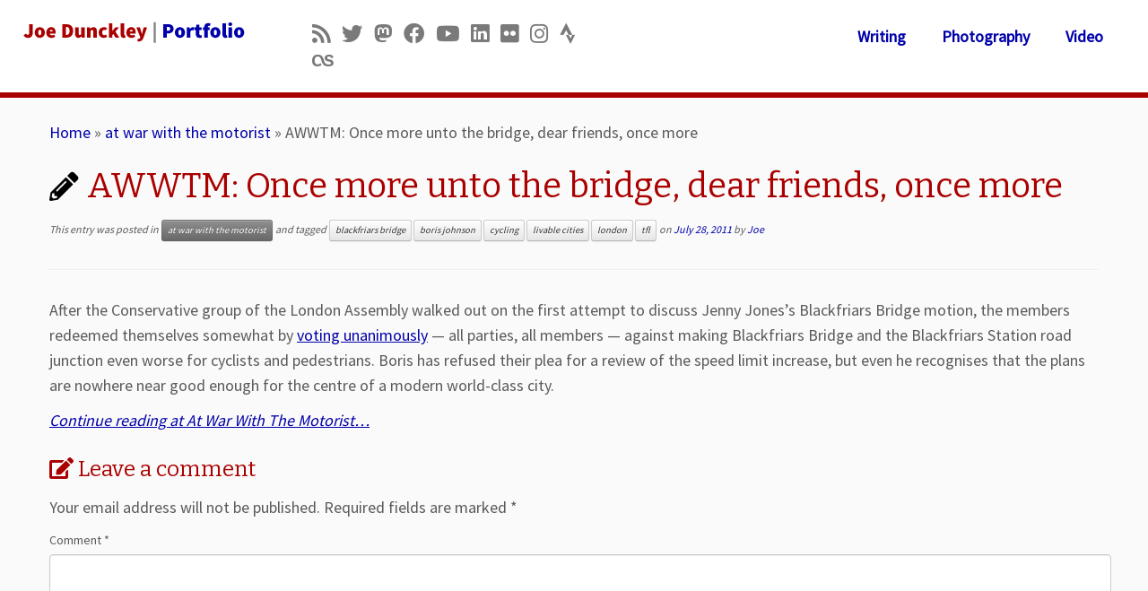

--- FILE ---
content_type: text/css
request_url: https://joe.dunckley.me.uk/wp-content/themes/mychildtheme/style.css?ver=4.4.21
body_size: 1594
content:
/*
Theme Name:     Customizr Child
Theme URI:      http://themesandco.com/customizr
Description:    A child theme for the Customizr WordPress theme. This child theme simply includes 2 files : style.css to add your custom css and functions.php where you can extend Customizr's core code. In order to keep your code as clean and flexible as possible, try to use Customizr's hooks API for your customizations. Do something awesome and have fun !
Author:         Nicolas Guillaume (nikeo)
Author URI:     http://themesandco.com
Template:       customizr
Version:        1.0.0
*/

/* Your awesome customizations start right here !
-------------------------------------------------------------- */

.navbar .navbar-inner {
	-webkit-box-shadow: none;
	-moz-box-shadow: none;
	box-shadow: none;
}

a {
	color: #0000aa;
}

.navbar .nav li a {
	color: #0000aa;
	text-shadow: none;
	font-weight: bold;
}

.navbar .nav li.current_page_item a {
	color: #aa0000;
	text-shadow: none;
	font-weight: bold;
}

.navbar .nav li a:hover, .navbar .nav li.current_page_item a:hover {
	color: #aa0000;
}

.nav-collapse.collapse { clear: none; padding: 0 20px 0 10px;
margin: 10px 0; }
.tc-header {
	border-bottom: 6px solid #aa0000;
}

footer#footer {
	border-top: 8px solid #aa0000;
}

.sticky-enabled .tc-header {
	border-bottom: 2px solid #aa0000;
}

h1, h2, h3, h4, h5 {
	color: #aa0000;
}

.btn-primary {
	background-color: #0000aa;
	background-image: none;
}

.wp-block-latest-posts__featured-image { float: left; }
.blocks-gallery-caption, figcaption { text-align: center; font-size: 85%; margin-bottom: 30px; }